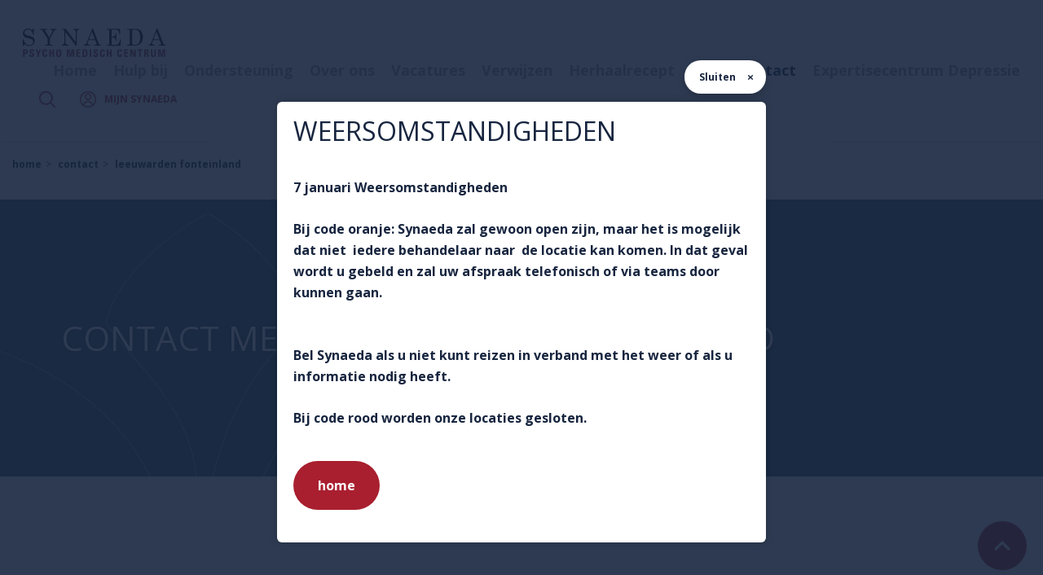

--- FILE ---
content_type: text/html; charset=UTF-8
request_url: https://www.synaeda.nl/contact/leeuwarden-fonteinland
body_size: 7397
content:
<!doctype html>
<html lang="nl">

    <head>
    <base href="/" />

    <meta charset="utf-8" />
    <meta name="viewport" content="width=device-width, initial-scale=1, maximum-scale=5" />

    <link rel="canonical" href="https://www.synaeda.nl/contact/leeuwarden-fonteinland" />
<meta name="keywords" content="" />
<meta name="description" content="Voor de contactgegevens en actuele wachttijden van Synaeda Fonteinland Leeuwarden kijkt u op deze pagina. Synaeda heeft 7 vestigingen en een Digitale Poli." />
<title>Contact opnemen met Synaeda Fonteinland - Leeuwarden | Synaeda</title>
<meta name="robots" content="index,follow" />
<meta property="og:image" content="afbeeldingen/share-image.png" />
<meta property="og:type" content="website" />
<meta property="twitter:card" content="summary" />
<meta property="twitter:image" content="afbeeldingen/share-image.png" />
<link rel="twitter:site" href="https://www.synaeda.nl/" />
    <meta name="msapplication-TileImage" content="https://www.synaeda.nl/assets/img/metro-icon-win8.png" />
    <meta name="msapplication-TileColor" content="#efe9de" />
    <meta name="msapplication-navbutton-color" content="#efe9de" />

    <meta name="theme-color" content="#efe9de" />

    <link rel="shortcut icon" type="image/ico" href="/assets/img/favicon.png" />
    <link rel="apple-touch-icon" sizes="152x152" href="/assets/img/touch-icon.png" />

    <link rel="preconnect" href="https://fonts.googleapis.com">
    <link rel="dns-prefetch" href="https://fonts.googleapis.com" />

    <script>!function(e){ "use strict";function t(e,t,n){ e.addEventListener?e.addEventListener(t,n,!1):e.attachEvent&&e.attachEvent("on"+t,n)}function n(t,n){ return e.localStorage&&localStorage[t+"_content"]&&localStorage[t+"_file"]===n}function o(t,o){ if(e.localStorage&&e.XMLHttpRequest)n(t,o)?r(localStorage[t+"_content"]):a(t,o);else{ var i=l.createElement("link");i.href=o,i.id=t,i.rel="stylesheet",i.type="text/css",l.getElementsByTagName("head")[0].appendChild(i),l.cookie=t}}function a(e,t){ var n=new XMLHttpRequest;n.open("GET",t,!0),n.onreadystatechange=function(){ 4===n.readyState&&200===n.status&&(r(n.responseText),localStorage[e+"_content"]=n.responseText,localStorage[e+"_file"]=t)},n.send()}function r(e){ var t=l.createElement("style");t.setAttribute("type","text/css"),l.getElementsByTagName("head")[0].appendChild(t),t.styleSheet?t.styleSheet.cssText=e:t.innerHTML=e}var l=e.document,i=function(e,t,n){ function o(e){ return l.body?e():void setTimeout(function(){ o(e)})}function a(){ i.addEventListener&&i.removeEventListener("load",a),i.media=n||"all"}var r,i=l.createElement("link");if(t)r=t;else{ var s=(l.body||l.getElementsByTagName("head")[0]).childNodes;r=s[s.length-1]}var c=l.styleSheets;i.rel="stylesheet",i.href=e,i.media="only x",o(function(){ r.parentNode.insertBefore(i,t?r:r.nextSibling)});var d=function(e){ for(var t=i.href,n=c.length;n--;)if(c[n].href===t)return e();setTimeout(function(){ d(e)})};return i.addEventListener&&i.addEventListener("load",a),i.onloadcssdefined=d,d(a),i};"undefined"!=typeof exports?exports.loadCSS=i:e.loadCSS=i,e.loadLocalStorageCSS=function(a,r){ n(a,r)||l.cookie.indexOf(a)>-1?o(a,r):t(e,"load",function(){ o(a,r)})}}(this);</script>
    <script id="loadcss__webfonts">loadLocalStorageCSS("webfonts", "https://fonts.googleapis.com/css2?family=Open+Sans:wght@400;500;600;700;800&family=Playfair+Display:wght@500&display=swap");</script>
    <link rel="stylesheet" href="/assets/css/general/style.css" type="text/css">
        
    <!-- Matomo Tag Manager -->
    <script>
        var _mtm = window._mtm = window._mtm || [];
        _mtm.push({ "mtm.startTime": (new Date().getTime()), "event": "mtm.Start" });
        var d=document, g=d.createElement("script"), s=d.getElementsByTagName("script")[0];
        g.async=true; g.src="https://insights.synaeda.nl/matomo/js/container_FFpHd2HA.js"; s.parentNode.insertBefore(g,s);
    </script>
    <!-- End Matomo Tag Manager -->
    </head>
<body class="" itemscope itemtype="http://schema.org/WebPage">
    
    
        <div id="skiptocontent">
    <a href="#content" title="Spring naar inhoud">Spring naar inhoud</a>
</div>
<header class="header" itemscope itemtype="http://schema.org/WPHeader">
    <div class="header__search">
        <form action="/zoekresultaten" method="GET" class="form form-search" data-alert="Vul een zoekopdracht in.">
            <input type="text" class="form-control" name="search" placeholder="Typ hier uw zoekopdracht" aria-label="Typ hier uw zoekopdracht" />
            <button type="submit" class="btn" value="submit" title="Zoeken">Zoeken</button>
        </form>
    </div>
    <div class="header__content">
        <a href="/" class="logo" title="Synaeda">
            <img src="/assets/img/logo.svg" alt="Synaeda" width="175" height="35" />
        </a>

        <button role="button" class="cta cta--nav" title="Menu" data-nav-toggle aria-haspopup="true" aria-expanded="false">Menu</button>
        <button role="button" class="cta cta--search" title="Zoeken" data-search-toggle aria-haspopup="true" aria-expanded="false">Zoeken</button>
        <a href="https://synaeda.ggzportal.nl/login/" class="cta cta--account" target="_blank" rel="nofollow" title="Mijn Synaeda">Mijn Synaeda</a>

        <nav class="navigation navigation--header" itemscope itemtype="http://schema.org/SiteNavigationElement">
            <ul class=""><li  class="first">
    <a href="/" title="Home"  itemprop="url"><span itemprop="name">Home</span></a>
</li><li >
    <a href="/hulp-bij" title="Hulp bij"  itemprop="url"><span itemprop="name">Hulp bij</span></a>
</li><li >
    <a href="/ondersteuning" title="Ondersteuning"  itemprop="url"><span itemprop="name">Ondersteuning</span></a>
</li><li class=" has-subnav" tabindex="0">
    <a href="/over-ons" title="Over ons"  itemprop="url"><span itemprop="name">Over ons</span></a>
    <button role="button" class="toggle-subnav" title="Submenu" aria-haspopup="true" aria-expanded="false"></button>
    <ul class="is-subnav"><li  class="first">
    <a href="/over-ons/onze-missie" title="Onze missie"  itemprop="url"><span itemprop="name">Onze missie</span></a>
</li><li >
    <a href="/over-ons/nieuws" title="Nieuws"  itemprop="url"><span itemprop="name">Nieuws</span></a>
</li><li >
    <a href="/over-ons/team" title="Team"  itemprop="url"><span itemprop="name">Team</span></a>
</li><li >
    <a href="/over-ons/wachttijden" title="Wachttijden"  itemprop="url"><span itemprop="name">Wachttijden</span></a>
</li><li >
    <a href="/over-ons/wetenschap" title="Wetenschap"  itemprop="url"><span itemprop="name">Wetenschap</span></a>
</li><li >
    <a href="/over-ons/clientenraad" title="Cliëntenraad"  itemprop="url"><span itemprop="name">Cliëntenraad</span></a>
</li><li >
    <a href="/over-ons/science" title="Science"  itemprop="url"><span itemprop="name">Science</span></a>
</li><li  class="last">
    <a href="/over-ons/klachtenregeling" title="Klachtenregeling"  itemprop="url"><span itemprop="name">Klachtenregeling</span></a>
</li></ul></li><li >
    <a href="/vacatures" title="Vacatures"  itemprop="url"><span itemprop="name">Vacatures</span></a>
</li><li >
    <a href="/verwijzen" title="Verwijzen"  itemprop="url"><span itemprop="name">Verwijzen</span></a>
</li><li >
    <a href="/herhaalrecept" title="Herhaalrecept"  itemprop="url"><span itemprop="name">Herhaalrecept</span></a>
</li><li class=" has-subnav" tabindex="0">
    <a href="/faq" title="FAQ"  itemprop="url"><span itemprop="name">FAQ</span></a>
    <button role="button" class="toggle-subnav" title="Submenu" aria-haspopup="true" aria-expanded="false"></button>
    <ul class="is-subnav"><li  class="first">
    <a href="/faq/met-welke-zorgvekeraars-hebben-wij-een-contract" title="Met welke zorgverzekeraars hebben wij een contract?"  itemprop="url"><span itemprop="name">Met welke zorgverzekeraars hebben wij een contract?</span></a>
</li></ul></li><li  class="active">
    <a href="/contact" title="Contact"  itemprop="url"><span itemprop="name">Contact</span></a>
</li><li  class="last">
    <a href="/expertisecentrum-depressie" title="Expertisecentrum Depressie"  itemprop="url"><span itemprop="name">Expertisecentrum Depressie</span></a>
</li></ul>        </nav>
    </div>
</header>
    

    
                    <div class="breadcrumb">
    <ul class="breadcrumb-list" itemscope itemtype="http://schema.org/BreadcrumbList">
    <li class="breadcrumb-item" itemprop="itemListElement" itemscope itemtype="http://schema.org/ListItem" >
    <a href="/" title="Home" itemprop="item">
        <span itemprop="name">Home</span>
    </a>
    <meta itemprop="position" content="1" />
</li>
<li class="breadcrumb-item" itemprop="itemListElement" itemscope itemtype="http://schema.org/ListItem" >
    <a href="/contact" title="Contact" itemprop="item">
        <span itemprop="name">Contact</span>
    </a>
    <meta itemprop="position" content="2" />
</li>
<li class="breadcrumb-item active" itemprop="itemListElement" itemscope itemtype="http://schema.org/ListItem">
        <a href="/contact/leeuwarden-fonteinland" title="Leeuwarden Fonteinland" itemprop="item">
        <span itemprop="name">Leeuwarden Fonteinland</span>
    </a>
    <meta itemprop="position" content="3" />
</li></ul></div>
            

    
    <section class="main" id="content" itemprop="mainContentOfPage" itemscope="itemscope" itemtype="http://schema.org/WebPageElement">
                    <div class="block block--content-block" data-animate data-anchor="">
    <div class="wrapper">
        <div class="content-block" >
            
                    </div>
    </div>
</div>

<div class="block block--image-block" data-animate data-anchor="">
    <div class="image-block image-block--static decoration decoration--left">

                    
                            <div class="image-block__image">
                    <picture>
                        <source srcset="/uploads/assets/crops/Desktop.6913d2b7.2.jpg 1x"  />
                        <img src="/uploads/assets/crops/Desktop.6913d2b7.2.jpg" loading="lazy" width="1920" height="459" alt="" />
                    </picture>
                </div>
                    
                    <div class="image-block__title">
                
    <h2 class="is-h2">Contact met Leeuwarden Fonteinland</h2>

                
                            </div>
            </div>
    </div>



<div class="block block--highlights" data-animate >
    <div class="wrapper">
        <div class="highlights" itemscope itemtype="http://schema.org/LocalBusiness">
            <div class="highlights__title">
                <h2 class="is-h2">Contactgegevens</h2>
            </div>
            <div class="highlights__content">
                <div class="highlights-overview highlights-overview--three-columns">
                    <div class="highlights-overview__item">
                        <div class="highlight highlight--grid">
                            <div class="highlight__content">
                                <h2 class="is-h4">Adresgegevens</h2>

                                <meta itemprop="name" content="Synaede Contact opnemen met Synaeda Fonteinland - Leeuwarden" />
                                <div class="richtext">
                                    <p itemprop="address" itemscope itemtype="http://schema.org/PostalAddress">
                                        <span itemprop="streetAddress">Fonteinland 9</span><br />
                                        <span itemprop="postalCode">8913 CZ</span> <span itemprop="addressLocality">Leeuwarden</span>
                                    </p>
                                </div>

                                <p class="read-more">
                                    <a href="https://www.google.com/maps?f=d&daddr=Fonteinland+9,Leeuwarden" target="_blank" rel="noopener" class="btn" title="Plan route">Plan route</a>
                                </p>

                                                            </div>
                        </div>
                    </div>
                    <div class="highlights-overview__item">
                        <div class="highlight highlight--grid">
                            <div class="highlight__content">
                                <h2 class="is-h4">Contactgegevens</h2>

                                
                                                                                                    
                                
                                                                                                    
                                                                                                    
                                <div class="richtext">
                                    <p>Telefoon: <a href="tel:+31588200333" itemprop="telephone">058 - 82 00 333</a><br />Fax: <a href="tel:+31588200336" itemprop="faxNumber">058 - 82 00 336</a><br />E-mail: <a href="mailto:info@synaeda.nl" itemprop="email">info@synaeda.nl</a></p>
                                </div>

                                                                    <p class="read-more">
                                        <a href="/contact/contactformulier" class="btn" title="Contactformulier">Contactformulier</a>
                                    </p>
                                                            </div>
                        </div>
                    </div>
                    <div class="highlights-overview__item">
                        <div class="highlight highlight--grid">
                            <div class="highlight__content">
                                <h2 class="is-h4">Openingstijden</h2>

                                <div class="richtext">
                                    <table class="table table--openinghours">
                                        <tbody>

                                                                                                                                                                                                <tr>
                                                        <td>Maandag</td>
                                                        <td align="right">
                                                            08:15 <span class="separator">-</span> 17:00                                                            <meta itemprop="openingHours" content="Monday 08:15 - 17:00" />
                                                        </td>
                                                    </tr>
                                                                                                                                                                                                                                                <tr>
                                                        <td>Dinsdag</td>
                                                        <td align="right">
                                                            08:15 <span class="separator">-</span> 17:00                                                            <meta itemprop="openingHours" content="Tuesday 08:15 - 17:00" />
                                                        </td>
                                                    </tr>
                                                                                                                                                                                                                                                <tr>
                                                        <td>Woensdag</td>
                                                        <td align="right">
                                                            08:15 <span class="separator">-</span> 17:00                                                            <meta itemprop="openingHours" content="Wednesday 08:15 - 17:00" />
                                                        </td>
                                                    </tr>
                                                                                                                                                                                                                                                <tr>
                                                        <td>Donderdag</td>
                                                        <td align="right">
                                                            08:15 <span class="separator">-</span> 17:00                                                            <meta itemprop="openingHours" content="Thursday 08:15 - 17:00" />
                                                        </td>
                                                    </tr>
                                                                                                                                                                                                                                                <tr>
                                                        <td>Vrijdag</td>
                                                        <td align="right">
                                                            08:15 <span class="separator">-</span> 17:00                                                            <meta itemprop="openingHours" content="Friday 08:15 - 17:00" />
                                                        </td>
                                                    </tr>
                                                                                                                                                                                                                                                                                                                                                                                                                                                                                                                                                                                            
                                        </tbody>
                                    </table>

                                                                            <p class="info">Wij zijn op werkdagen telefonisch bereikbaar van 8:15 tot 17:00 uur</p>
                                                                    </div>
                            </div>
                        </div>
                    </div>
                </div>
            </div>
        </div>
    </div>
</div>

<div class="block block--content-block" data-animate data-anchor="">
    <div class="wrapper">
        <div class="content-block content-block--two-columns">
                            <div class="content-block__title">
                                        
    <h3 class="is-h2">Alles over de locatie Fonteinland</h3>

                                    </div>
            
                            <div class="content-block__content">
                    <div class="richtext">
                        <p>Synaeda Psycho Medisch Centrum is een instelling voor geestelijke gezondheidszorg en is in januari 2008 gestart als kleinschalig behandelcentrum. Synaeda is begonnen in Leeuwarden en heeft tevens vestigingen in Drachten, Sneek, Heerenveen en Dokkum. Synaeda Leeuwarden Fonteinland is gevestigd aan Fonteinland 9 in Leeuwarden. Synaeda is er voor specialistische en basis-ggz.</p>
<p><strong>Let op: </strong>als je je aanmeldt op deze locatie kan het zijn dat intake en behandeling bij Synaeda Sixmastraat plaatsvinden. We doen dit om de wachttijd zo kort mogelijk te maken.</p>                    </div>
                </div>
                    </div>
    </div>
</div>

<div class="block block--highlights" data-animate data-anchor="">
        <div class="wrapper">
            <div class="highlights">
                                    <div class="highlights__title">
                        
    <h2 class="is-h1">Wachttijden locatie Fonteinland</h2>
                    </div>
                
                <div class="highlights__content">
                    <div class="highlights-overview highlights-overview--three-columns">

                                                    <div class="highlights-overview__item">
                                <div class="highlight highlight--small">
                                    <div class="highlight__content">
                                        <h2 class="is-h5">Aanmeldwachttijd specialistische ggz</h2>
                                                                                    <p class="info">Laatste update: 6 januari 2026</p>
                                                                                <h3 class="is-h3">22 weken</h3>

                                                                                    <div class="richtext">
                                                <p>Op dit moment is de gemiddelde wachttijd tussen de verwijzing en de eerste afspraak 22 weken (157 dagen)</p>
                                            </div>
                                                                            </div>
                                </div>
                            </div>
                                                    <div class="highlights-overview__item">
                                <div class="highlight highlight--small">
                                    <div class="highlight__content">
                                        <h2 class="is-h5">Behandelwachttijd</h2>
                                                                                    <p class="info">Laatste update: 6 januari 2026</p>
                                                                                <h3 class="is-h3">5 weken</h3>

                                                                                    <div class="richtext">
                                                <p>De afgelopen maanden was de gemiddelde behandelwachttijd tussen de intake en de eerste behandelafspraak 5 weken (38 dagen).</p>
                                            </div>
                                                                            </div>
                                </div>
                            </div>
                        
                    </div>
                </div>

                                    <div class="highlights__info">
                        <p class="info">* Sommige specialistische behandelingen hebben een langere wachttijd en kunnen afwijken van de getoonde behandelwachttijden (zoals bijvoorbeeld EMDR en schematherapie).</p>
                    </div>
                            </div>
        </div>
    </div>

    <div class="block block--products" data-animate data-anchor="">
        <div class="wrapper">
            <div class="products">
                                    <div class="products__title">
                        
    <h3 class="is-h2">Vacatures Synaeda Fonteinland</h3>

                                            </div>
                
                <div class="products__content">

                    <div class="swiper swiper--products-slider">
    <div class="products-slider swiper-wrapper">
        <div class="products-slider__item swiper-slide">
    <div class="product theme  decoration decoration--one">
        <div class="product__content">
            <h2 class="is-h4"><a href="/vacatures/gz-psycholoog-leeuwarden-fonteinland" title="GZ psycholoog - Leeuwarden Fonteinland">GZ psycholoog - Leeuwarden Fonteinland</a></h2>
            <ul class="list list--meta">
                
                                    <li><a href="/vacatures?location=48" class="tag" title="Leeuwarden Fonteinland">Leeuwarden Fonteinland</a></li>
                
                <li><time datetime="2026-01-05T23:59:00+0100"> 5 januari 2026</time></li>
            </ul>

            <p class="read-more">
                <a href="/vacatures/gz-psycholoog-leeuwarden-fonteinland" class="btn btn--link" title="Bekijk vacature">Bekijk vacature</a>
            </p>
        </div>
    </div>
</div>    </div>
</div>
                </div>

                <div class="products__buttons">
                                            <p><a href="/vacatures" class="btn" title="Bekijk alle 14 vacatures">Bekijk alle 14 vacatures</a></p>
                    
                    <div class="swiper-navigation swiper-navigation--products-slider">
                        <button class="swiper-button-prev"></button>
                        <button class="swiper-button-next"></button>
                    </div>
                </div>
            </div>
        </div>
    </div>


    <div class="block block--products" data-animate data-anchor="">
        <div class="wrapper">
            <div class="products">
                                    <div class="products__title">
                        
    <h2 class="is-h2">Team Fonteinland</h2>
                    </div>
                
                <div class="products__content">

                    <div class="swiper swiper--products-slider">
    <div class="products-slider swiper-wrapper">
        <div class="products-slider__item swiper-slide">
    <div class="highlight highlight--team theme theme--purple decoration decoration--one">
        <div class="highlight__content">
            <h2 class="is-h2">Sanne</h2>
            <h3 class="is-h6">Postma</h3>

            
                            <ul class="list">

                                            <li>Beeldend therapeut</li>
                    
                </ul>
            
            
        </div>
    </div>
</div>
<div class="products-slider__item swiper-slide">
    <div class="highlight highlight--team theme theme--orange decoration decoration--two">
        <div class="highlight__content">
            <h2 class="is-h2">Annemarie</h2>
            <h3 class="is-h6">Terpstra</h3>

            
                            <ul class="list">

                                            <li>Gz-psycholoog</li>
                    
                </ul>
            
                            <ul class="list">
                    <li><strong>BIG-nummer</strong></li>
                    <li>9925581725</li>
                </ul>
            
        </div>
    </div>
</div>
<div class="products-slider__item swiper-slide">
    <div class="highlight highlight--team theme theme--brown decoration decoration--three">
        <div class="highlight__content">
            <h2 class="is-h2">Lianne</h2>
            <h3 class="is-h6">van der Weg</h3>

            
                            <ul class="list">

                                            <li>Officemanager</li>
                    
                </ul>
            
            
        </div>
    </div>
</div>
<div class="products-slider__item swiper-slide">
    <div class="highlight highlight--team theme theme--green decoration decoration--one">
        <div class="highlight__content">
            <h2 class="is-h2">Menno</h2>
            <h3 class="is-h6">Mast</h3>

            
                            <ul class="list">

                                            <li>Psychomotorisch therapeut</li>
                    
                </ul>
            
            
        </div>
    </div>
</div>
<div class="products-slider__item swiper-slide">
    <div class="highlight highlight--team theme theme--blue-dark decoration decoration--two">
        <div class="highlight__content">
            <h2 class="is-h2">Céline</h2>
            <h3 class="is-h6">Wagenaar</h3>

            
                            <ul class="list">

                                            <li>Secretaresse</li>
                    
                </ul>
            
            
        </div>
    </div>
</div>
<div class="products-slider__item swiper-slide">
    <div class="highlight highlight--team theme theme--blue-light decoration decoration--three">
        <div class="highlight__content">
            <h2 class="is-h2">Janina</h2>
            <h3 class="is-h6">Zwerver</h3>

            
                            <ul class="list">

                                            <li>Secretaresse</li>
                    
                </ul>
            
            
        </div>
    </div>
</div>
<div class="products-slider__item swiper-slide">
    <div class="highlight highlight--team theme theme--blue decoration decoration--one">
        <div class="highlight__content">
            <h2 class="is-h2">Jantine</h2>
            <h3 class="is-h6">Hoogendoorn</h3>

            
                            <ul class="list">

                                            <li>Secretaresse</li>
                    
                </ul>
            
            
        </div>
    </div>
</div>
<div class="products-slider__item swiper-slide">
    <div class="highlight highlight--team theme theme--purple decoration decoration--two">
        <div class="highlight__content">
            <h2 class="is-h2">Linda</h2>
            <h3 class="is-h6">Nienhuis</h3>

            
                            <ul class="list">

                                            <li>Secretaresse</li>
                    
                </ul>
            
            
        </div>
    </div>
</div>
<div class="products-slider__item swiper-slide">
    <div class="highlight highlight--team theme theme--orange decoration decoration--three">
        <div class="highlight__content">
            <h2 class="is-h2">Maud</h2>
            <h3 class="is-h6">Hoogeboom</h3>

            
                            <ul class="list">

                                            <li>Secretaresse</li>
                    
                </ul>
            
            
        </div>
    </div>
</div>
<div class="products-slider__item swiper-slide">
    <div class="highlight highlight--team theme theme--brown decoration decoration--one">
        <div class="highlight__content">
            <h2 class="is-h2">Fred</h2>
            <h3 class="is-h6">Teisman</h3>

            
                            <ul class="list">

                                            <li>Systeemtherapeut</li>
                    
                </ul>
            
            
        </div>
    </div>
</div>
<div class="products-slider__item swiper-slide">
    <div class="highlight highlight--team theme theme--green decoration decoration--two">
        <div class="highlight__content">
            <h2 class="is-h2">Margreet</h2>
            <h3 class="is-h6">de Jager </h3>

            
                            <ul class="list">

                                            <li>Verpleegkundig specialist ggz</li>
                    
                </ul>
            
                            <ul class="list">
                    <li><strong>BIG-nummer</strong></li>
                    <li>19911049530</li>
                </ul>
            
        </div>
    </div>
</div>
<div class="products-slider__item swiper-slide">
    <div class="highlight highlight--team theme theme--blue-dark decoration decoration--three">
        <div class="highlight__content">
            <h2 class="is-h2">Leonie</h2>
            <h3 class="is-h6">Toorman</h3>

            
                            <ul class="list">

                                            <li>GZ-psycholoog</li>
                    
                </ul>
            
            
        </div>
    </div>
</div>
<div class="products-slider__item swiper-slide">
    <div class="highlight highlight--team theme theme--blue-light decoration decoration--one">
        <div class="highlight__content">
            <h2 class="is-h2">Lauren</h2>
            <h3 class="is-h6">Zwienenberg</h3>

            
                            <ul class="list">

                                            <li>Wo-psycholoog </li>
                                            <li>Onderzoeker</li>
                    
                </ul>
            
            
        </div>
    </div>
</div>
<div class="products-slider__item swiper-slide">
    <div class="highlight highlight--team theme theme--blue decoration decoration--two">
        <div class="highlight__content">
            <h2 class="is-h2">Hannie</h2>
            <h3 class="is-h6">Terpstra</h3>

            
                            <ul class="list">

                                            <li>Verpleegkundig specialist</li>
                    
                </ul>
            
                            <ul class="list">
                    <li><strong>BIG-nummer</strong></li>
                    <li>19038750830</li>
                </ul>
            
        </div>
    </div>
</div>
<div class="products-slider__item swiper-slide">
    <div class="highlight highlight--team theme theme--purple decoration decoration--three">
        <div class="highlight__content">
            <h2 class="is-h2">Anna</h2>
            <h3 class="is-h6">de Jong</h3>

            
                            <ul class="list">

                                            <li>(online) Psychiater</li>
                    
                </ul>
            
                            <ul class="list">
                    <li><strong>BIG-nummer</strong></li>
                    <li>19914787001</li>
                </ul>
            
        </div>
    </div>
</div>
<div class="products-slider__item swiper-slide">
    <div class="highlight highlight--team theme theme--orange decoration decoration--one">
        <div class="highlight__content">
            <h2 class="is-h2">Kirsten</h2>
            <h3 class="is-h6">Groenhagen</h3>

            
                            <ul class="list">

                                            <li>Wo-psycholoog </li>
                    
                </ul>
            
            
        </div>
    </div>
</div>
<div class="products-slider__item swiper-slide">
    <div class="highlight highlight--team theme theme--brown decoration decoration--two">
        <div class="highlight__content">
            <h2 class="is-h2">Renske</h2>
            <h3 class="is-h6">Miedema</h3>

            
                            <ul class="list">

                                            <li>Verpleegkundige</li>
                                            <li>EEG/rTMS technician </li>
                    
                </ul>
            
            
        </div>
    </div>
</div>
<div class="products-slider__item swiper-slide">
    <div class="highlight highlight--team theme theme--green decoration decoration--three">
        <div class="highlight__content">
            <h2 class="is-h2">Nynke</h2>
            <h3 class="is-h6">de Boer</h3>

            
                            <ul class="list">

                                            <li>Wo-psycholoog</li>
                    
                </ul>
            
            
        </div>
    </div>
</div>
<div class="products-slider__item swiper-slide">
    <div class="highlight highlight--team theme theme--blue-dark decoration decoration--one">
        <div class="highlight__content">
            <h2 class="is-h2">Anouk</h2>
            <h3 class="is-h6">Koster</h3>

            
                            <ul class="list">

                                            <li>WO-psycholoog</li>
                    
                </ul>
            
            
        </div>
    </div>
</div>
<div class="products-slider__item swiper-slide">
    <div class="highlight highlight--team theme theme--blue-light decoration decoration--two">
        <div class="highlight__content">
            <h2 class="is-h2">Julia</h2>
            <h3 class="is-h6">Reisman</h3>

            
                            <ul class="list">

                                            <li>Psychiater</li>
                    
                </ul>
            
                            <ul class="list">
                    <li><strong>BIG-nummer</strong></li>
                    <li>49915740401</li>
                </ul>
            
        </div>
    </div>
</div>
<div class="products-slider__item swiper-slide">
    <div class="highlight highlight--team theme theme--blue decoration decoration--three">
        <div class="highlight__content">
            <h2 class="is-h2">Eeline</h2>
            <h3 class="is-h6">Herder</h3>

            
                            <ul class="list">

                                            <li>Secretaresse</li>
                    
                </ul>
            
            
        </div>
    </div>
</div>
<div class="products-slider__item swiper-slide">
    <div class="highlight highlight--team theme theme--purple decoration decoration--one">
        <div class="highlight__content">
            <h2 class="is-h2">Justine</h2>
            <h3 class="is-h6">Nonkes</h3>

            
                            <ul class="list">

                                            <li>EEG/rTMS Technician</li>
                    
                </ul>
            
            
        </div>
    </div>
</div>
<div class="products-slider__item swiper-slide">
    <div class="highlight highlight--team theme theme--orange decoration decoration--two">
        <div class="highlight__content">
            <h2 class="is-h2">Sonya</h2>
            <h3 class="is-h6">Balukova</h3>

            
                            <ul class="list">

                                            <li>Psychiater</li>
                    
                </ul>
            
            
        </div>
    </div>
</div>
<div class="products-slider__item swiper-slide">
    <div class="highlight highlight--team theme theme--brown decoration decoration--three">
        <div class="highlight__content">
            <h2 class="is-h2">Heika</h2>
            <h3 class="is-h6">Luttjeboer</h3>

            
                            <ul class="list">

                                            <li>VIOS</li>
                    
                </ul>
            
            
        </div>
    </div>
</div>
<div class="products-slider__item swiper-slide">
    <div class="highlight highlight--team theme theme--green decoration decoration--one">
        <div class="highlight__content">
            <h2 class="is-h2">Zarah</h2>
            <h3 class="is-h6">de Jong</h3>

            
                            <ul class="list">

                                            <li>PIOG</li>
                    
                </ul>
            
            
        </div>
    </div>
</div>    </div>
</div>
                </div>

                <div class="products__buttons">
                    <div class="swiper-navigation swiper-navigation--products-slider">
                        <button class="swiper-button-prev"></button>
                        <button class="swiper-button-next"></button>
                    </div>
                </div>
            </div>
        </div>
    </div>


        
            </section>


    
        <footer class="footer" itemscope itemtype="http://schema.org/WPFooter">
    <button id="scrollTopBtn" title="Naar boven"></button>
    <div class="footer__bottom">
        <div class="copyright">
            &copy; <span itemprop="copyrightYear">2026</span> <span itemprop="copyrightHolder">Synaeda</span>
        </div>

        
<div class="social-share">
    <button class="btn btn--social-share" title="Delen" data-social-share-toggle>Delen</button>
    <div class="social-share--wrapper">
        <h2>Delen</h2>
        <ul class="list list--social-share">
            <li class="whatsapp">
                <a href="https://wa.me/?text=https://www.synaeda.nl/contact/leeuwarden-fonteinland" class="gtm-share-whatsapp" rel="noopener" target="_blank" data-action="share/whatsapp/share" title="WhatsApp">
                    WhatsApp                </a>
            </li>
            <li class="email">
                <a href="mailto:?to=&body=Hallo, Ik wil graag de volgende website met je delen: https://www.synaeda.nl/contact/leeuwarden-fonteinland,&subject=Ik wil een interessante link met je delen!" class="gtm-share-email" rel="noopener" target="_blank" title="E-mail">E-mail</a>
            </li>
            <li class="facebook">
                <a href="http://www.facebook.com/sharer.php?u=https://www.synaeda.nl/contact/leeuwarden-fonteinland&amp;t=Contact+opnemen+met+Synaeda+Fonteinland+-+Leeuwarden" class="gtm-share-facebook" rel="noopener" target="_blank"  title="Facebook">
                    Facebook                </a>
            </li>
            <li class="twitter">
                <a href="http://twitter.com/intent/tweet?text=Contact+opnemen+met+Synaeda+Fonteinland+-+Leeuwarden&amp;url=https://www.synaeda.nl/contact/leeuwarden-fonteinland" class="gtm-share-twitter" rel="noopener" target="_blank" title="Twitter">
                    Twitter                </a>
            </li>
            <li class="linkedin">
                <a href="http://www.linkedin.com/shareArticle?mini=true&amp;url=https://www.synaeda.nl/contact/leeuwarden-fonteinland&amp;title=Contact+opnemen+met+Synaeda+Fonteinland+-+Leeuwarden&amp;summary=&amp;source=https://www.synaeda.nl/" class="gtm-share-linkedin" rel="noopener" target="_blank" title="LinkedIn">
                    LinkedIn                </a>
            </li>
            <li class="pinterest">
                <a href="http://pinterest.com/pin/create/button/?url=https://www.synaeda.nl/contact/leeuwarden-fonteinland&amp;media=" class="gtm-share-pinterest" rel="noopener" target="_blank" title="Pinterest">
                    Pinterest                </a>
            </li>
        </ul>
        <input type="text" name="share-link" aria-label="https://www.synaeda.nl/contact/leeuwarden-fonteinland" value="https://www.synaeda.nl/contact/leeuwarden-fonteinland" class="gtm-share-link" data-social-share-url data-success="Link is naar klembord gekopieerd!" />
        <button class="btn btn--close" title="Sluiten" data-social-share-toggle>Sluiten</button>
    </div>
</div>

                    <div class="navigation navigation--footer" itemscope itemtype="http://schema.org/SiteNavigationElement">
                <ul>

                                            <li>
                            <a href="/sitemap" title="Sitemap" itemprop="url">
                                <span itemprop="name">Sitemap</span>
                            </a>
                        </li>
                                            <li>
                            <a href="/disclaimer" title="Disclaimer" itemprop="url">
                                <span itemprop="name">Disclaimer</span>
                            </a>
                        </li>
                                            <li>
                            <a href="/privacy" title="Privacystatement" itemprop="url">
                                <span itemprop="name">Privacystatement</span>
                            </a>
                        </li>
                                            <li>
                            <a href="/cookies" title="Cookieverklaring" itemprop="url">
                                <span itemprop="name">Cookieverklaring</span>
                            </a>
                        </li>
                    
                </ul>
            </div>
            </div>
</footer>

<div data-modal-container></div>
<div id="caggb-overlay" style="display: none;"></div>
<div id="caggb-popup" style="display: none;">
    <div class="popup-content">
        <h2>Verhuizing van caggb.nl naar Synaeda</h2>
        <p>U bent doorgestuurd vanaf caggb.nl naar de website van Synaeda, omdat caggb.nl is verhuisd naar Synaeda. Vanaf heden kunt u bij Synaeda terecht voor al uw zorgvragen en informatie die voorheen via caggb.nl beschikbaar was. Mist u iets? Mail het aan redactie@synaeda.nl</p>
        <button id="caggb-close" class="btn">Sluiten</button>
    </div>
</div>

    <nav class="navigation navigation--mobile" itemscope itemtype="http://schema.org/SiteNavigationElement">
        <ul>

                            <li>
                    <a href="faq"   title="FAQ" itemprop="url">
                        <i class="icon faq"></i>
                        <span>FAQ</span>
                    </a>
                </li>
                            <li>
                    <a href="herhaalrecept"   title="Herhaal recept" itemprop="url">
                        <i class="icon recipe"></i>
                        <span>Herhaal recept</span>
                    </a>
                </li>
                            <li>
                    <a href="https://synaeda.ggzportal.nl/login/" rel="nofollow" target="_blank"  title="Mijn Synaeda" itemprop="url">
                        <i class="icon account"></i>
                        <span>Mijn Synaeda</span>
                    </a>
                </li>
                            <li>
                    <a href="contact"   title="Contact" itemprop="url">
                        <i class="icon phone"></i>
                        <span>Contact</span>
                    </a>
                </li>
            
        </ul>
    </nav>

<div class="modal" data-modal-target="contact">
    <div class="modal__wrapper">
        <button class="btn btn--close" data-modal title="Sluiten">Sluiten</button>
        <div class="modal__content">
            <h2 class="is-h1">Kies je vestiging</h2>

                            <ul class="list list--locations">

                                            <li>
                            <a href="/contact/buitenpost" title="Buitenpost">
                                <span itemprop="name">Buitenpost</span>
                            </a>
                        </li>
                                            <li>
                            <a href="/contact/digitale-poli" title="Digitale Poli">
                                <span itemprop="name">Digitale Poli</span>
                            </a>
                        </li>
                                            <li>
                            <a href="/contact/dokkum" title="Dokkum">
                                <span itemprop="name">Dokkum</span>
                            </a>
                        </li>
                                            <li>
                            <a href="/contact/drachten" title="Drachten">
                                <span itemprop="name">Drachten</span>
                            </a>
                        </li>
                                            <li>
                            <a href="/contact/expertisecentrum-depressie" title="Expertisecentrum Depressie">
                                <span itemprop="name">Expertisecentrum Depressie</span>
                            </a>
                        </li>
                                            <li>
                            <a href="/diversen/friesland" title="Friesland">
                                <span itemprop="name">Friesland</span>
                            </a>
                        </li>
                                            <li>
                            <a href="/contact/heerenveen" title="Heerenveen">
                                <span itemprop="name">Heerenveen</span>
                            </a>
                        </li>
                                            <li>
                            <a href="/contact/leeuwarden-fonteinland" title="Leeuwarden Fonteinland">
                                <span itemprop="name">Leeuwarden Fonteinland</span>
                            </a>
                        </li>
                                            <li>
                            <a href="/contact/leeuwarden-sixmastraat" title="Leeuwarden Sixmastraat">
                                <span itemprop="name">Leeuwarden Sixmastraat</span>
                            </a>
                        </li>
                                            <li>
                            <a href="/contact/sneek" title="Sneek">
                                <span itemprop="name">Sneek</span>
                            </a>
                        </li>
                                            <li>
                            <a href="/contact/sport-papendal" title="Synaeda Arnhem">
                                <span itemprop="name">Synaeda Arnhem</span>
                            </a>
                        </li>
                                            <li>
                            <a href="/contact/synaeda-arnhem-voor-topsporters" title="Synaeda Arnhem voor Topsporters">
                                <span itemprop="name">Synaeda Arnhem voor Topsporters</span>
                            </a>
                        </li>
                    
                </ul>
                    </div>
    </div>
</div>

    <div class="modal" data-modal-target="alert-overlay">
        <div class="modal__wrapper">
            <button class="btn btn--close" data-modal title="Sluiten">Sluiten</button>
            <div class="modal__content">
                <h2 class="is-h3">Weersomstandigheden</h2>

                                    <div class="richtext">
                        <p><strong>7 januari Weersomstandigheden</strong></p>
<p><strong>Bij code oranje: Synaeda zal gewoon open zijn, maar het is mogelijk dat niet &nbsp;iedere behandelaar naar &nbsp;de locatie kan komen. In dat geval wordt u gebeld en zal uw afspraak telefonisch of via teams door kunnen gaan.&nbsp;<br /><br /></strong></p>
<p><strong>Bel Synaeda als u niet kunt reizen in verband met het weer of als u informatie nodig heeft.</strong></p>
<p><strong>Bij code rood worden onze locaties gesloten.&nbsp;<br /></strong></p>                    </div>
                
                                    <p><a href="/"  class="btn" title="home" data-modal>home</a></p>
                            </div>
        </div>
    </div>

<script id="inlinejs__preload-polfill">!function(t){ "use strict";var e=t.document,r={ };r.isPreloadSupported=function(){ try{ return e.createElement("link").relList.supports("preload")}catch(t){ return!1}},r.init=function(){ for(var t=e.getElementsByTagName("link"),r=0;r<t.length;r++){ var n=t[r];"preload"===n.rel&&"style"===n.getAttribute("as")&&(loadCSS(n.href,n),n.rel=null)}},window.loadCSS&&!r.isPreloadSupported()&&r.init()}(this);</script>
<script defer src="/assets/js/general/scripts.js"></script><script type="application/ld+json">
                    {
                        "@context"          : "http://schema.org",
                        "@type"             : "WebSite",
                        "url"               : "https://www.synaeda.nl/",
                        "potentialAction"   : {
                            "@type"             : "SearchAction",
                            "target"            : "https://www.synaeda.nl/zoekresultaten?search={search}",
                            "query-input"       : "required name=search"
                        }
                    }
                </script>    
</body>
</html>

--- FILE ---
content_type: image/svg+xml
request_url: https://www.synaeda.nl/assets/img/logo.svg
body_size: 2886
content:
<?xml version="1.0" encoding="utf-8"?>
<!-- Generator: Adobe Illustrator 26.0.3, SVG Export Plug-In . SVG Version: 6.00 Build 0)  -->
<svg version="1.1" id="Laag_1" xmlns="http://www.w3.org/2000/svg" xmlns:xlink="http://www.w3.org/1999/xlink" x="0px" y="0px"
	 viewBox="0 0 175 35" style="enable-background:new 0 0 175 35;" xml:space="preserve">
<style type="text/css">
	.st0{clip-path:url(#SVGID_00000067217458553954395110000001129688077073812867_);}
	.st1{fill:#912939;}
</style>
<g>
	<defs>
		<rect id="SVGID_1_" width="175" height="35"/>
	</defs>
	<clipPath id="SVGID_00000084523718773186469910000000981630212742548394_">
		<use xlink:href="#SVGID_1_"  style="overflow:visible;"/>
	</clipPath>
	<g style="clip-path:url(#SVGID_00000084523718773186469910000000981630212742548394_);">
		<path class="st1" d="M3.3,25.7c0.8-0.1,1.6,0.1,2.2,0.6c0.5,0.6,0.7,1.4,0.6,2.1c0,0.4,0,0.8-0.2,1.3c-0.1,0.3-0.2,0.6-0.5,0.9
			C5.3,30.8,5,30.9,4.7,31c-0.4,0.1-0.9,0.2-1.3,0.1H2.2v3.7h-2v-9.1H3.3z M2.2,27.2v2.6h0.6c0.4,0,0.8-0.1,1.1-0.3
			c0.2-0.3,0.3-0.7,0.3-1c0-0.3-0.1-0.7-0.2-1c-0.3-0.2-0.6-0.3-0.9-0.3H2.2z"/>
		<path class="st1" d="M8.2,32h1.9v0.2c0,0.4,0.1,0.7,0.2,1c0.2,0.2,0.5,0.3,0.8,0.3c0.3,0,0.5-0.1,0.7-0.3c0.2-0.2,0.3-0.5,0.3-0.7
			c0-0.4-0.4-0.9-1.2-1.4l-0.1-0.1c-0.4-0.3-0.8-0.5-1-0.7c-0.2-0.1-0.4-0.3-0.6-0.4c-0.3-0.2-0.5-0.5-0.7-0.9
			c-0.1-0.3-0.2-0.7-0.2-1c0-0.7,0.3-1.4,0.8-1.8c0.6-0.5,1.3-0.7,2.1-0.7c0.7-0.1,1.5,0.2,2,0.6c0.5,0.5,0.7,1.2,0.7,1.9v0.2H12v0
			c0-0.3-0.1-0.7-0.2-1c-0.2-0.2-0.4-0.3-0.7-0.3c-0.2,0-0.5,0.1-0.7,0.3c-0.2,0.2-0.3,0.4-0.2,0.7c0,0.5,0.5,1,1.6,1.7
			c0.3,0.2,0.5,0.3,0.6,0.4c0.5,0.3,0.9,0.6,1.2,1.1c0.2,0.4,0.4,0.8,0.3,1.2c0.1,0.8-0.2,1.5-0.8,2c-0.7,0.5-1.5,0.7-2.3,0.7
			c-0.7,0.1-1.5-0.2-2.1-0.6c-0.5-0.5-0.7-1.3-0.7-2c0,0,0-0.1,0-0.2C8.2,32.1,8.2,32.1,8.2,32"/>
		<path class="st1" d="M18,34.8v-3.4l-2.3-5.7h2.1l1.3,3.8l1.4-3.8h2L20,31.4v3.4H18z"/>
		<path class="st1" d="M29.9,31.7c0,0.1,0,0.1,0,0.2c0,0.1,0,0.1,0,0.3c0.2,1.4-0.8,2.7-2.2,2.8c-0.2,0-0.4,0-0.6,0
			c-0.4,0-0.8-0.1-1.2-0.2c-0.3-0.1-0.6-0.2-0.9-0.5c-0.4-0.4-0.7-0.9-0.8-1.4c-0.2-1-0.3-1.9-0.2-2.9c0-0.7,0-1.4,0.1-2.1
			c0.1-0.5,0.2-0.9,0.5-1.3c0.2-0.4,0.6-0.6,1-0.8c0.5-0.2,1-0.3,1.5-0.3c1.3-0.2,2.6,0.8,2.7,2.1c0,0.2,0,0.5,0,0.7v0.2H28v-0.2
			c0-0.4-0.1-0.7-0.2-1.1c-0.1-0.2-0.4-0.4-0.7-0.4c-0.4,0-0.7,0.2-0.9,0.6C26,28.5,26,29.5,26,30.4c0,0.8,0,1.7,0.2,2.5
			c0.1,0.4,0.5,0.6,0.9,0.6c0.3,0,0.5-0.1,0.7-0.4c0.2-0.4,0.3-0.7,0.2-1.1c0,0,0-0.1,0-0.2s0-0.1,0-0.2L29.9,31.7z"/>
		<path class="st1" d="M34.4,34.8h-1.9v-9.1h1.9v3.6h2v-3.6h1.9v9.1h-1.9v-4h-2V34.8z"/>
		<path class="st1" d="M44,35c-0.4,0-0.8-0.1-1.2-0.2c-0.3-0.1-0.6-0.2-0.9-0.5c-0.4-0.4-0.7-0.9-0.8-1.4C41,32,40.9,31.1,41,30.2
			c0-0.7,0-1.5,0.1-2.2c0.1-0.5,0.2-0.9,0.5-1.3c0.2-0.3,0.6-0.6,1-0.8c0.5-0.2,1-0.3,1.5-0.3c0.4,0,0.8,0.1,1.2,0.2
			c0.3,0.1,0.6,0.3,0.9,0.5c0.4,0.4,0.6,0.8,0.8,1.3c0.2,0.8,0.3,1.7,0.2,2.5c0,0.8,0,1.7-0.1,2.5c-0.1,0.5-0.2,0.9-0.5,1.3
			c-0.2,0.4-0.6,0.6-1,0.8C45,34.9,44.5,35,44,35 M42.9,30.3c-0.1,0.9,0,1.8,0.2,2.7c0.1,0.4,0.5,0.7,0.9,0.6c0.4,0,0.8-0.2,0.9-0.6
			c0.2-0.9,0.3-1.8,0.3-2.8c0-0.9,0-1.7-0.2-2.5C44.8,27.3,44.4,27,44,27c-0.4,0-0.8,0.2-0.9,0.6C42.9,28.5,42.8,29.4,42.9,30.3"/>
		<path class="st1" d="M54.1,34.8v-9.1H57l1.3,5.6c0,0.2,0.1,0.5,0.1,0.8c0,0.3,0.1,0.7,0.1,1.1c0-0.3,0.1-0.6,0.1-0.9
			c0-0.3,0.1-0.6,0.2-1l1.1-5.6h3v9.1h-1.7l0.1-6.2c0-0.5,0-0.9,0-1.3c0-0.4,0-0.7,0.1-1l-1.9,8.5h-1.8l-2-8.5
			c0.1,0.6,0.1,1.3,0.1,2.3c0,0,0,0,0,0l0.1,6.2L54.1,34.8z"/>
		<path class="st1" d="M65.7,34.8v-9.1h4.8v1.4h-3v2.2h2.7v1.4h-2.7v2.7h3.1v1.5L65.7,34.8z"/>
		<path class="st1" d="M73.3,25.7h3c0.9-0.1,1.8,0.3,2.4,1c0.6,1.1,0.8,2.3,0.7,3.6c0.1,1.2-0.1,2.5-0.7,3.6c-0.6,0.7-1.5,1.1-2.4,1
			h-3V25.7z M75.2,27.1v6.3H76c0.5,0.1,1-0.2,1.2-0.6c0.3-0.8,0.4-1.7,0.3-2.6c0.1-0.9,0-1.7-0.3-2.6C77,27.3,76.5,27,76,27.1
			L75.2,27.1z"/>
		<rect x="82.1" y="25.7" class="st1" width="1.8" height="9.1"/>
		<path class="st1" d="M86.6,32h1.9v0.2c0,0.4,0.1,0.7,0.2,1c0.2,0.2,0.5,0.3,0.8,0.3c0.3,0,0.5-0.1,0.7-0.3
			c0.2-0.2,0.3-0.5,0.3-0.7c0-0.4-0.4-0.9-1.2-1.4l-0.1-0.1c-0.4-0.3-0.8-0.5-1-0.7c-0.2-0.1-0.4-0.3-0.6-0.4
			c-0.3-0.2-0.5-0.5-0.7-0.9c-0.1-0.3-0.2-0.7-0.2-1c0-0.7,0.3-1.4,0.8-1.8c0.6-0.5,1.3-0.7,2.1-0.7c0.7-0.1,1.5,0.2,2,0.6
			c0.5,0.5,0.7,1.2,0.7,1.9v0.2h-1.9v0c0-0.3-0.1-0.7-0.2-1C90,27.1,89.8,27,89.5,27c-0.2,0-0.5,0.1-0.7,0.3
			c-0.2,0.2-0.3,0.4-0.2,0.7c0,0.5,0.5,1,1.6,1.7c0.3,0.2,0.5,0.3,0.6,0.4c0.5,0.3,0.9,0.6,1.2,1.1c0.2,0.4,0.4,0.8,0.3,1.2
			c0.1,0.8-0.2,1.5-0.8,2c-0.7,0.5-1.5,0.7-2.3,0.7c-0.7,0.1-1.5-0.2-2.1-0.6c-0.5-0.5-0.7-1.3-0.7-2c0,0,0-0.1,0-0.2
			C86.6,32.1,86.6,32.1,86.6,32"/>
		<path class="st1" d="M100.6,31.7c0,0.1,0,0.1,0,0.2c0,0.1,0,0.1,0,0.3c0.2,1.4-0.8,2.7-2.2,2.8c-0.2,0-0.4,0-0.6,0
			c-0.4,0-0.8-0.1-1.2-0.2c-0.3-0.1-0.6-0.2-0.9-0.5C95.4,34,95.1,33.5,95,33c-0.2-1-0.3-1.9-0.2-2.9c0-0.7,0-1.4,0.1-2.1
			c0.1-0.5,0.2-0.9,0.5-1.3c0.2-0.4,0.6-0.6,1-0.8c0.5-0.2,1-0.3,1.5-0.3c1.3-0.2,2.6,0.8,2.7,2.1c0,0.2,0,0.5,0,0.7v0.2h-1.9v-0.2
			c0-0.4-0.1-0.7-0.2-1.1c-0.1-0.2-0.4-0.4-0.7-0.4c-0.4,0-0.7,0.2-0.9,0.6c-0.2,0.9-0.3,1.9-0.2,2.8c0,0.8,0,1.7,0.2,2.5
			c0.1,0.4,0.5,0.6,0.9,0.6c0.3,0,0.5-0.1,0.7-0.4c0.2-0.4,0.3-0.7,0.2-1.1c0,0,0-0.1,0-0.2c0-0.1,0-0.1,0-0.2L100.6,31.7z"/>
		<path class="st1" d="M105,34.8h-1.9v-9.1h1.9v3.6h2v-3.6h1.9v9.1h-1.9v-4h-2L105,34.8z"/>
		<path class="st1" d="M121.8,31.7c0,0.1,0,0.1,0,0.2c0,0.1,0,0.1,0,0.3c0.2,1.4-0.8,2.7-2.2,2.8c-0.2,0-0.4,0-0.6,0
			c-0.4,0-0.8-0.1-1.2-0.2c-0.3-0.1-0.6-0.2-0.9-0.5c-0.4-0.4-0.7-0.9-0.8-1.4c-0.2-1-0.3-1.9-0.2-2.9c0-0.7,0-1.4,0.1-2.1
			c0.1-0.5,0.2-0.9,0.5-1.3c0.2-0.4,0.6-0.6,1-0.8c0.5-0.2,1-0.3,1.5-0.3c1.3-0.2,2.6,0.8,2.7,2.1c0,0.2,0,0.5,0,0.7v0.2h-1.9v-0.2
			c0-0.4-0.1-0.7-0.2-1.1c-0.1-0.2-0.4-0.4-0.7-0.4c-0.4,0-0.7,0.2-0.9,0.6c-0.2,0.9-0.3,1.9-0.2,2.8c0,0.8,0,1.7,0.2,2.5
			c0.1,0.4,0.5,0.6,0.9,0.6c0.3,0,0.5-0.1,0.7-0.4c0.2-0.4,0.3-0.7,0.2-1.1c0,0,0-0.1,0-0.2c0-0.1,0-0.1,0-0.2L121.8,31.7z"/>
		<path class="st1" d="M124.4,34.8v-9.1h4.8v1.4h-3v2.2h2.7v1.4h-2.7v2.7h3.1v1.5L124.4,34.8z"/>
		<path class="st1" d="M131.8,34.8v-9.1h2.5l1.7,4.7c0.2,0.6,0.4,1.1,0.5,1.6c0.2,0.5,0.3,1,0.4,1.6c0-0.4-0.1-0.8-0.1-1.2
			c0-0.4,0-0.9,0-1.4l-0.1-5.3h1.7v9.1H136l-1.8-5c-0.1-0.4-0.3-0.8-0.4-1.3c-0.2-0.5-0.3-1.1-0.5-1.7c0,0.6,0.1,1.1,0.1,1.5
			c0,0.4,0,0.8,0,1.1l0.1,5.4L131.8,34.8z"/>
		<path class="st1" d="M142.7,34.8v-7.6h-2v-1.5h6v1.5h-2.1v7.6L142.7,34.8z"/>
		<path class="st1" d="M151.5,25.7c0.8-0.1,1.6,0.1,2.2,0.5c0.5,0.5,0.7,1.2,0.6,1.8c0,0.5-0.1,1.1-0.3,1.6c-0.2,0.4-0.6,0.6-1,0.7
			c0.4,0,0.8,0.3,1.1,0.6c0.2,0.5,0.3,1,0.3,1.6c0,0.1,0,0.1,0,0.2c0,0.1,0,0.2,0,0.2c0,0.4,0,0.7,0.1,1.1c0,0.3,0.1,0.5,0.2,0.8h-2
			c-0.1-0.6-0.2-1.2-0.1-1.8c0-0.3,0-0.5,0-0.7c0-0.3-0.1-0.7-0.2-1c-0.2-0.2-0.5-0.3-0.8-0.3h-0.8v3.8h-1.9v-9.1H151.5z
			 M150.7,29.7h0.5c0.4,0,0.7-0.1,1.1-0.3c0.2-0.3,0.3-0.6,0.3-1c0-0.3-0.1-0.7-0.3-1c-0.3-0.2-0.7-0.3-1-0.3h-0.5L150.7,29.7z"/>
		<path class="st1" d="M163.2,25.7v5.7c0.1,1-0.2,1.9-0.7,2.7c-0.6,0.6-1.5,0.9-2.3,0.8c-0.8,0.1-1.7-0.2-2.3-0.8
			c-0.5-0.7-0.8-1.6-0.7-2.5v-6h1.9v5.5c-0.1,0.7,0,1.4,0.3,2c0.2,0.3,0.6,0.5,0.9,0.4c0.4,0,0.7-0.1,0.9-0.5
			c0.2-0.6,0.3-1.3,0.3-1.9v-5.5H163.2z"/>
		<path class="st1" d="M166,34.8v-9.1h2.9l1.3,5.6c0,0.2,0.1,0.5,0.1,0.8c0,0.3,0.1,0.7,0.1,1.1c0-0.3,0.1-0.6,0.1-0.9
			c0-0.3,0.1-0.6,0.2-1l1.1-5.6h3v9.1h-1.7l0.1-6.2c0-0.5,0-0.9,0-1.3c0-0.4,0-0.7,0.1-1l-1.9,8.5h-1.8l-2-8.5
			c0.1,0.6,0.1,1.3,0.1,2.3c0,0,0,0,0,0l0.1,6.2L166,34.8z"/>
		<path d="M11.2,2l1.2-1.8h1l0.1,7.5h-0.9c-0.4-1.9-1.2-3.6-2.5-5c-1-1-2.4-1.6-3.8-1.6c-1.1,0-2.2,0.4-3,1.1
			C2.5,2.9,2.1,3.8,2.1,4.9c0,0.6,0.1,1.2,0.4,1.7c0.3,0.5,0.8,0.9,1.3,1.2c1.1,0.5,2.2,0.8,3.3,1c1.6,0.3,3.2,0.8,4.8,1.5
			c0.8,0.4,1.5,1.1,2,1.9c0.5,0.8,0.7,1.8,0.7,2.7c0,1.7-0.6,3.4-1.8,4.6c-1.3,1.2-3,1.9-4.8,1.8c-2,0-4-0.7-5.5-2.1L1,21.3H0v-8h1
			c0.3,2,1.2,3.8,2.6,5.2c1.2,1.2,2.8,1.9,4.5,1.9c1.2,0.1,2.4-0.4,3.3-1.2c0.8-0.8,1.3-1.8,1.3-3c0-0.6-0.2-1.2-0.5-1.7
			c-0.4-0.6-0.9-1-1.5-1.3C9.3,12.7,8,12.3,6.6,12c-1.6-0.3-3.2-0.9-4.6-1.8c-1.2-1-1.8-2.5-1.7-4C0.1,2.9,2.6,0.1,5.9,0
			C6,0,6.2,0,6.3,0C7.2,0,8,0.2,8.8,0.5C9.6,0.8,10.5,1.4,11.2,2"/>
		<path d="M21.3,0.4h8.9v1h-1c-0.5,0-1.1,0-1.6,0.2c-0.2,0.1-0.4,0.3-0.4,0.5c0,0.2,0.1,0.5,0.2,0.7l5.1,8.1l3.7-6.9
			c0.2-0.3,0.2-0.7,0.2-1c0-0.4-0.2-0.9-0.5-1.2c-0.4-0.3-0.8-0.5-1.3-0.4h-0.9v-1h7.7v1c-0.7,0-1.4,0.1-2.1,0.5
			C38.8,2.4,38.3,3,38,3.7l-4.7,8.7V19c0,0.3,0.1,0.6,0.3,0.7c0.4,0.2,0.8,0.3,1.2,0.3h1.7v1h-9.3v-1H29c0.4,0,0.8-0.1,1.1-0.3
			c0.2-0.2,0.3-0.5,0.3-0.8v-6.3l-6.3-10c-0.2-0.4-0.6-0.7-1-0.9c-0.6-0.2-1.2-0.3-1.8-0.3L21.3,0.4z"/>
		<path d="M48,0.4h4.8l12.2,16.2V4.9C65.1,4,64.9,3,64.3,2.3c-0.6-0.6-1.4-0.9-2.2-0.8v-1h7.1v1c-0.6,0-1.1,0.1-1.6,0.3
			c-0.4,0.3-0.7,0.7-0.9,1.1c-0.3,0.5-0.4,1.2-0.4,1.8v16.4H65L52.3,4.2v12.4c-0.1,0.9,0.2,1.8,0.8,2.5c0.7,0.6,1.7,0.9,2.6,0.9v1
			H48v-1c0.9,0,1.7-0.3,2.3-1c0.6-0.6,0.9-1.4,0.8-2.2v-14l-0.2-0.3c-0.3-0.3-0.6-0.7-1-0.9c-0.3-0.1-0.7-0.2-1-0.2H48V0.4z"/>
		<path d="M85.2,0h0.9l7.3,18.9c0.3,0.8,1,1.2,1.8,1.1h0.6v1h-8.1v-1h0.6c0.6,0,1.2-0.1,1.8-0.3c0.2-0.1,0.4-0.3,0.4-0.6
			c0-0.2,0-0.3-0.1-0.5l-1.7-4.4h-8l-0.9,2.5c-0.2,0.5-0.3,1-0.4,1.6c0,0.5,0.2,0.9,0.6,1.2c0.5,0.4,1.2,0.5,1.8,0.5h0.7v1h-7.4v-1
			c0.7,0,1.3-0.1,1.9-0.5c0.6-0.5,1-1.2,1.3-2L85.2,0z M84.8,4l-3.6,9.2h7.2L84.8,4z"/>
		<path d="M103.1,0.4h16.1l0.4,7h-0.9c-0.2-1.7-0.8-3.3-1.7-4.6c-0.8-0.9-1.9-1.4-3.1-1.3h-4c-0.3,0-0.5,0.1-0.7,0.3
			c-0.2,0.2-0.3,0.5-0.2,0.8v7.3h1.7c0.9,0,1.7-0.3,2.3-1c0.7-0.9,1-2,0.9-3.1h0.9v9.6h-0.9c0.1-1.2-0.3-2.4-0.9-3.4
			c-0.6-0.7-1.5-1.1-2.4-1h-1.6v8.2c0,0.3,0.1,0.5,0.3,0.7c0.3,0.2,0.6,0.3,1,0.2h3.1c3.4,0,5.4-2.2,5.9-6.6h1l-0.3,7.7h-16.7v-1
			h1.4c0.4,0,0.8-0.1,1.1-0.3c0.2-0.2,0.3-0.5,0.3-0.8V2.6c0-0.3-0.1-0.6-0.3-0.8c-0.3-0.2-0.6-0.3-0.9-0.3h-1.7L103.1,0.4z"/>
		<path d="M128.1,0.4h10.5c1.4,0,2.7,0.2,4,0.8c1.5,0.8,2.7,2,3.4,3.5c1,1.8,1.5,3.8,1.4,5.8c0,1.7-0.3,3.4-0.9,5
			c-0.4,1.1-1.1,2.2-2,3c-0.9,0.9-2,1.5-3.3,1.9c-1.2,0.4-2.5,0.5-3.8,0.5h-9.4v-1h1.9c0.4,0,0.7,0,1-0.2c0.2-0.2,0.3-0.5,0.3-0.7
			V2.4c0-0.3-0.1-0.5-0.3-0.7c-0.2-0.2-0.5-0.3-0.8-0.3h-2.1L128.1,0.4z M135.4,1.5c-0.3,0-0.6,0.1-0.9,0.3
			c-0.2,0.2-0.3,0.5-0.3,0.8V19c0,0.3,0.1,0.6,0.3,0.8c0.4,0.2,0.8,0.3,1.2,0.3h1.7c1.4,0,2.9-0.4,4.1-1.2c0.8-0.6,1.4-1.4,1.7-2.3
			c0.6-1.8,0.9-3.6,0.8-5.5c0-3.4-0.6-6-1.8-7.6c-1.1-1.4-2.8-2.1-4.6-2L135.4,1.5z"/>
		<path d="M164.4,0h0.9l7.3,18.9c0.3,0.8,1,1.2,1.8,1.1h0.6v1h-8.1v-1h0.6c0.6,0,1.2-0.1,1.8-0.3c0.2-0.1,0.4-0.3,0.4-0.6
			c0-0.2,0-0.3-0.1-0.5l-1.7-4.4h-8l-0.9,2.5c-0.2,0.5-0.3,1-0.4,1.6c0,0.5,0.2,0.9,0.6,1.2c0.5,0.4,1.2,0.5,1.8,0.5h0.7v1h-7.3v-1
			c0.7,0,1.3-0.1,1.9-0.5c0.6-0.5,1-1.2,1.3-2L164.4,0z M164,4l-3.6,9.2h7.2L164,4z"/>
	</g>
</g>
</svg>


--- FILE ---
content_type: image/svg+xml
request_url: https://www.synaeda.nl/assets/img/decoration.svg
body_size: 602
content:
<svg xmlns="http://www.w3.org/2000/svg" width="765.732" height="847.135" viewBox="0 0 765.732 847.135">
  <g transform="translate(1.045 0.492)">
    <path id="Path_1578" data-name="Path 1578" d="M29.092,357.416C47.889,139.074,179.525,8.733,381.179,8.733c1.3,0,2.545.016,3.84.016-46.913,73.593-44.555,186.12-42.26,295.151,2.56,120.739,4.949,234.8-54.312,295.338-29.053,29.646-70.829,44.056-127.765,44.056-10.725,0-22.137-.531-32.769-1.389C28.031,617.27,19.054,473.6,29.092,357.416" transform="translate(378.758 127.61)" fill="none" stroke="#fff" stroke-width="1"/>
    <path id="Path_1579" data-name="Path 1579" d="M48.8,174.677c35.5,41.011,79.7,92.061,79.01,166.5a7.608,7.608,0,0,0,6.822,7.665c.265.016.531.031.781.031a7.631,7.631,0,0,0,7.478-6.12c17.672-87.924,55.2-156.412,111.466-203.558a7.637,7.637,0,0,0,2.342-8.274c-22.262-66.255-74.264-105.752-111.4-129.7A7.665,7.665,0,0,0,141.157,0C134.538,0,37.715,57.263,16.765,129.9a7.755,7.755,0,0,0,1.03,6.432c8.4,12.239,19.389,24.916,31,38.342" transform="translate(240.685 0.008)" fill="none" stroke="#fff" stroke-width="1"/>
    <path id="Path_1580" data-name="Path 1580" d="M342.876,310.886c3.794,37.031,3.575,77.074,3.356,115.791-.687,123.534-1.389,251.127,137.147,260.7-24.213,25.1-68.972,31.567-104.379,32.285-105.518,2.607-195.519-34.439-258.2-105.94C63.648,548.587,32.191,457.01,32.253,355.894c.031-25.384,2-52.642,4.075-81.508C42.76,185.385,49.972,85.268,0,8.647c213.643,36.7,325.89,135.7,342.876,302.239" transform="translate(0 126.353)" fill="none" stroke="#fff" stroke-width="1"/>
  </g>
</svg>
